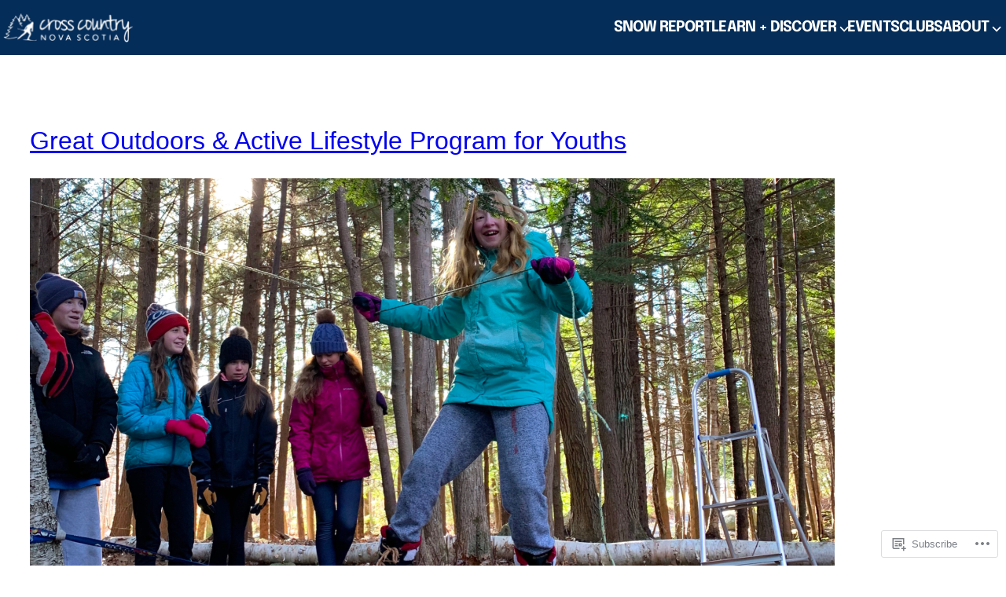

--- FILE ---
content_type: text/css;charset=utf-8
request_url: https://s0.wp.com/?custom-css=1&csblog=azfBH&cscache=6&csrev=1477
body_size: 5003
content:
header.wp-block-template-part{background:#ffff;z-index:999;margin:0 auto;width:100%;position:fixed;top:0;left:0;right:0}.admin-bar header.wp-block-template-part{top:32px}@media (max-width: 768px){.wp-block-navigation__responsive-container > ul > li > a[href*="about"]::before,.wp-block-navigation__responsive-container > ul > li > a[href*="learn"],.wp-block-navigation__responsive-container > ul > li > a[href*="discover"]::before{content:"> ";font-size:28px !important;font-weight:800 !important;font-family:var(--wp--preset--font-family--epilogue) !important;color:#fff !important;margin-right:.4rem !important;display:inline-block !important}}.wp-block-table td{padding:5px}.wp-block-table.club-trails,.wp-block-table.trail-or-park{font-size:12px}.wp-block-table.is-style-stripes.club-trails td,.wp-block-table.is-style-stripes.trail-or-park td{padding:.25em}@media (max-width: 1000px){.wp-block-group.wp-container-6 > .alignwide{max-width:80%}}.wp-block-table.is-style-stripes td,.wp-block-table.is-style-stripes th,.wp-block-table td,.wp-block-table th{font-size:12px}.single a,.single a span{color:#1993c9;text-decoration:none !important}.page a span{text-decoration:none !important;border-bottom:1px dotted #000}.page p a{text-decoration:none !important;border-bottom:1px dotted #000}.wp-block-table td{padding:5px!important}.blog-links a,.blog-links a span{color:#000 !important;text-decoration:underline !important;text-decoration-style:dotted !important}thead{background:#1993c9;color:#fff}a:where(:not(.wp-element-button)){text-decoration:none}header.alignfull.wp-block-template-part{max-width:100%}.wp-block-table::-webkit-scrollbar{height:6px}.wp-block-html.full-map-embed{max-width:100vw !important;width:100vw !important;margin-left:calc(50% - 50vw) !important;margin-right:calc(50% - 50vw) !important;padding:0!important}.wp-block-html.full-map-embed iframe{width:100% !important;height:auto;aspect-ratio:16 / 9;border:none}.map-wrapper-1280{max-width:1280px;width:100%;margin:0 auto}.map-wrapper-1280 iframe{width:100%;height:auto;aspect-ratio:16 / 9;border:none}.map-wrapper-1280{max-width:1280px;width:100%;margin:0 auto}.map-wrapper-1280 iframe{width:100%;height:auto;aspect-ratio:16 / 9;border:none}@media screen and (max-width: 600px){.map-wrapper-1280 iframe{aspect-ratio:1 / 1}}details summary{list-style:none;cursor:pointer}details summary::-webkit-details-marker{display:none}details summary{list-style:none;cursor:pointer}details summary::-webkit-details-marker{display:none}details summary::before{content:"+";font-size:1.3em;font-weight:400;color:#1993c9;margin-right:.5em;display:inline-block;transition:transform .2s ease}details[open] summary::before{content:"−"}details summary::before{content:"＋";font-size:1.1em;font-weight:400;color:#1993c9;margin-right:.5em}.wp-block-table{overflow-x:auto;display:block;position:relative;margin-bottom:1em}.swipe-hint{font-size:.9em;color:#666;margin-bottom:.5em;display:none}@media (hover: none) and (pointer: coarse){.swipe-hint{display:block}}.wp-block-table table td,.wp-block-table table th{white-space:nowrap}.swipe-hint{transition:opacity .5s ease;opacity:1}.swipe-hint.hidden{opacity:0;pointer-events:none}body.page-id-54513 .wp-block-group .wp-block-columns .wp-block-column a{color:inherit;text-decoration:none;border-bottom:none !important}.terminology-cards{display:flex !important;flex-wrap:wrap;align-items:flex-start;justify-content:space-between;gap:0 !important;margin-bottom:32px;position:relative}.terminology-cards .wp-block-column{flex:1 1 48%;margin:0!important;padding:0!important;background:transparent !important;box-sizing:border-box;display:flex;flex-direction:column}.terminology-cards .wp-block-column:nth-child(2){position:sticky;top:120px;transform:translateY(90px);z-index:1}.terminology-cards .wp-block-column > .wp-block-group{flex:1;padding:24px;border-radius:16px;background:#f3f5f9;box-shadow:0 6px 14px rgba(0, 0, 0, 0.08);transition:transform .3s ease, box-shadow .3s ease}.terminology-cards .wp-block-column:nth-child(2) > .wp-block-group{background:#111 !important;color:#fff}.terminology-cards .wp-block-column:hover > .wp-block-group{transform:translateY(-6px);box-shadow:0 12px 20px rgba(0, 0, 0, 0.15)}@media screen and (max-width: 768px){.terminology-cards{flex-direction:column !important}.terminology-cards .wp-block-column{width:100% !important;position:static !important;transform:none !important}.terminology-cards .wp-block-column > .wp-block-group{margin-bottom:24px}}.skier-report-columns{display:flex;flex-wrap:wrap;align-items:center;justify-content:space-between;gap:2rem;position:relative;overflow:hidden;padding:2rem;background-color:#1697cc !important;border-radius:24px}.skier-report-columns > .wp-block-column:first-child{flex:1 1 48%;display:flex;flex-direction:column;justify-content:center;animation:float-up-strong 5s ease-in-out infinite alternate;color:#fff}.skier-report-columns > .wp-block-column:last-child{flex:1 1 48%;display:flex;align-items:center;justify-content:center;animation:float-down-strong 5s ease-in-out infinite alternate}.skier-report-columns img[alt="snowflake"]{max-width:100%;height:auto;display:block;animation:floaty-strong 6s ease-in-out infinite}@keyframes float-up-strong{0%{transform:translateY(0)}100%{transform:translateY(-16px)}}@keyframes float-down-strong{0%{transform:translateY(0)}100%{transform:translateY(16px)}}@keyframes floaty-strong{0%,100%{transform:translateY(0)}50%{transform:translateY(-20px)}}@media (max-width: 600px){.skier-report-columns{padding:1rem!important}.skier-report-columns .wp-block-column,.skier-report-columns .wp-block-stack,.skier-report-columns .wp-block-group{padding-left:.5rem !important;padding-right:.5rem !important;margin-left:0 !important;margin-right:0 !important}.skier-report-columns .wp-block-list,.skier-report-columns .wp-block-list li{padding-left:0 !important;margin-left:1rem !important;text-indent:1rem !important}.skier-report-columns .hide-on-mobile{display:none !important}}@media (min-width: 601px){.skier-report-columns > .wp-block-column:first-child{padding-left:6rem !important;padding-right:1rem !important}.skier-report-columns .wp-block-list{list-style-position:inside !important;padding-left:.5rem !important;margin-left:0 !important}.skier-report-columns .wp-block-list li{padding-left:.25rem !important}}@media (max-width: 600px){.skier-report-columns p:first-of-type{line-height:1.3 !important;margin-bottom:.5rem !important}}.calendar-wrapper{background-color:#f6fafd;padding:1em;border-radius:1.5em;box-shadow:0 4px 10px rgba(0, 0, 0, 0.04);overflow-x:auto;margin-top:2em;max-width:100%}.calendar-wrapper iframe{border-radius:1em;width:100%;height:600px;min-width:320px}.animated-columns{opacity:0;transform:translateY(30px);animation:fadeUp 1.2s ease-out forwards;animation-delay:.2s}@keyframes fadeUp{to{opacity:1;transform:translateY(0)}}.parallax-section{background-image:url('https://cc11196346439.wordpress.com/wp-content/uploads/2022/10/sample.001.jpeg');background-attachment:scroll;background-size:cover;background-position:center;padding:3em 1em;color:#fff}@media (min-width: 768px){.parallax-section{background-attachment:fixed !important}}html{scroll-behavior:smooth}.calendar-wrapper{background-color:#f6fafd;padding:1em;border-radius:16px;max-width:100%;margin:1.5em auto;box-shadow:0 2px 8px rgba(0, 0, 0, 0.05);overflow:hidden}.calendar-wrapper iframe{width:100%;height:600px;border:none;display:block;border-radius:0}.section-calendar{border-top:1px solid #e1e8ee;padding-top:1em}.event-link-list{list-style:none;padding-left:0;margin-top:1em;font-size:1.1rem;line-height:1.6}.event-link-list li{margin:.5em 0}.event-link-list li a{display:inline-block;text-decoration:none;color:#111;padding:.4em .6em;border-radius:6px;transition:background-color .2s ease, color .2s ease}.event-link-list li a:hover{background-color:#f0f0f0;color:#0073aa}#calendar-select{margin-top:.5em;font-size:1em;padding:.4em .8em;border-radius:8px;border:1px solid #ccc;background-color:#f6fafd;color:#333}.calendar-buttons{text-align:center;margin-bottom:1em}.calendar-buttons label{background-color:#1993c9;color:#fff;padding:.6em 1.2em;margin:0 .5em;border-radius:.5em;cursor:pointer;font-size:1em;transition:background .3s ease}@media (max-width: 768px){.calendar-wrapper iframe{height:500px;border-radius:12px}}iframe[src*="calendar.google.com"]{width:100% !important;height:600px;border:none;border-radius:16px;box-shadow:0 2px 8px rgba(0, 0, 0, 0.05)}iframe[src*="calendar.google.com"]{border-radius:16px;width:100%;height:600px;border:none;padding:1rem}@media (max-width: 768px){.wp-block-custom-html iframe{height:500px !important}}@media (max-width: 480px){.wp-block-custom-html iframe{height:450px !important}}.google-calendar-wrap{background-color:#f1f3f4;padding:1rem;border-radius:20px;box-shadow:0 2px 6px rgba(0,0,0,0.05);overflow:hidden;max-width:100%}.responsive-calendar{position:relative;width:100%;padding-bottom:75%;height:0;overflow:hidden;border-radius:20px;box-shadow:none;background-color:#f1f3f4}.responsive-calendar iframe{position:absolute;top:0;left:0;width:100%;height:100%;border:none;border-radius:20px}@media (max-width: 600px){.responsive-calendar{padding-bottom:150%}}@media (max-width: 600px){.wp-block-buttons{text-align:center;margin:20px auto}.wp-block-buttons .snowreport{max-width:280px;width:auto}}@media (max-width: 768px){.wp-block-cover .wp-block-buttons{display:flex;justify-content:center;margin-top:40px;margin-bottom:40px}.wp-block-buttons .snowreport{max-width:280px;width:auto}}.home .wp-block-cover__image-background,.home .wp-block-cover img{animation:kenburns 20s ease-in-out infinite;transform-origin:center center}@keyframes kenburns{0%{transform:scale(1) translate(0, 0)}100%{transform:scale(1.1) translate(0, 0)}}@media (max-width: 768px){.wp-block-cover{height:30vh !important;min-height:30vh !important;background-size:cover !important;background-position:center top !important;box-sizing:border-box !important;padding:env(safe-area-inset-top) 1.25rem 1rem!important}.wp-block-cover__inner-container{align-items:flex-start !important;text-align:left !important;display:flex !important;flex-direction:column !important;justify-content:flex-end !important;height:100%}.wp-block-cover__inner-container h1,.wp-block-cover__inner-container h2{font-size:clamp(20px, 5.5vw, 30px) !important;line-height:1.25 !important;margin:0 0 .25rem!important;color:#fff !important;font-weight:700 !important;text-align:left !important}.wp-block-cover__inner-container p{font-size:clamp(16px, 4vw, 18px) !important;line-height:1.4 !important;margin:0 0 .75rem!important;color:#fff !important;text-align:left !important}.wp-block-cover + .wp-block-group,.wp-block-cover + .wp-block-columns{margin-top:2rem !important}.wp-block-button.snowreport,.wp-block-button.snowreport .wp-block-button__link{display:none !important;visibility:hidden !important}}@media (max-width: 768px){.wp-block-image.snow-report-img img{width:100% !important;height:50vh !important;object-fit:cover !important;aspect-ratio:1 / 1 !important;display:block}.wp-block-image.snow-report-img{width:100% !important;margin:0 auto!important}}body.home .wp-block-cover:first-of-type .wp-block-cover__image-background,body.home .wp-block-cover:first-of-type img{animation:kenburns 20s ease-in-out infinite;transform-origin:center center}@keyframes kenburns{0%{transform:scale(1)}100%{transform:scale(1.1)}}@media (max-width: 768px){.where-to-ski-img{display:none !important}}.menu-item-has-children > a::after{font-size:1.5em}.footer-cover::before{content:"";position:absolute;top:0;left:0;width:100%;height:100%;background-color:rgba(5, 45, 89, 0.75);z-index:0;pointer-events:none;opacity:10}.footer-cover{position:relative;z-index:1}.footer-cover .wp-block-group,.footer-cover .wp-block-columns,.footer-cover .wp-block-column,.footer-cover .wp-block-group > *{position:relative;z-index:1}.footer-cover .is-style-button .wp-block-button__link{background-color:transparent !important;color:#fff !important;border:.7px solid #fff !important;padding:.6em 1.2em!important;border-radius:50px !important;font-weight:600 !important;text-align:center !important;display:inline-block !important;width:auto !important;transition:background-color .3s ease, color .3s ease}.footer-cover .is-style-button .wp-block-button__link:hover{background-color:#fff !important;color:#052d59 !important}@media (max-width: 768px){.footer-cover .is-style-button .wp-block-button__link{background-color:transparent !important;color:#fff !important;border:.7px solid #fff !important;padding:.6em 1.2em!important;border-radius:50px !important;width:auto !important;display:inline-block !important}}@media (max-width: 768px){.footer-cover{background-attachment:scroll !important;background-size:cover !important;background-position:center center !important}.wp-block-navigation__responsive-container ul > li > .wp-block-navigation-item__content strong{font-family:'Epilogue', sans-serif !important;font-weight:900 !important;text-transform:uppercase !important;color:#fff !important}}header a,header a:link,header a:visited,header a:hover,header a:active,header a:focus,.wp-block-navigation a,.wp-block-navigation a:visited,.wp-block-navigation a:hover,.wp-block-navigation a:focus,.wp-block-navigation a:active,.wp-block-navigation__submenu-container a,.wp-block-navigation__submenu-container a:visited,.wp-block-navigation__submenu-container a:hover,.wp-block-navigation__submenu-container a:focus,.wp-block-navigation__submenu-container a:active,.wp-block-navigation a *{color:#fff !important;text-decoration:none !important;outline:none !important;border:none !important}footer a,footer a:link,footer a:visited,footer a:hover,footer a:focus,footer a:active,footer a *{color:#fff !important;text-decoration:none !important;outline:none !important;border:none !important}a:focus{outline:none !important;box-shadow:none !important}header a:hover,.wp-block-navigation a:hover,footer a:hover{text-decoration:underline !important;text-underline-offset:.8px}@media (max-width: 768px){.wp-block-navigation__responsive-container.is-menu-open{background-color:rgba(5, 45, 89, 0.95) !important}.wp-block-navigation__responsive-container.is-menu-open a{color:#fff !important}.wp-block-navigation__responsive-container ul > li > .wp-block-navigation-item__content,.wp-block-navigation__responsive-container ul > li > .wp-block-navigation-submenu__toggle,.wp-block-navigation__responsive-container > ul > li > a[href*="about"],.wp-block-navigation__responsive-container > ul > li > a[href*="learn"],.wp-block-navigation__responsive-container > ul > li > a[href*="discover"]{font-size:28px !important;font-weight:900 !important;font-family:'Epilogue', sans-serif !important;text-transform:uppercase !important;color:#fff !important;padding-left:.5rem !important;padding-right:1rem !important;margin-bottom:2rem !important;display:block !important;text-align:left !important}.wp-block-navigation__responsive-container .wp-block-navigation__submenu-container{margin-top:0 !important;margin-bottom:.25rem !important;padding:0!important;padding-right:1.2rem !important;padding-left:0 !important;text-align:right !important}.wp-block-navigation__responsive-container .wp-block-navigation__submenu-container li{margin:0!important;padding:0!important;width:100% !important;text-align:right !important}.wp-block-navigation__responsive-container .wp-block-navigation__submenu-container .wp-block-navigation-item__content{font-size:20px !important;font-weight:700 !important;font-family:var(--wp--preset--font-family--epilogue) !important;line-height:.5 !important;padding-top:0 !important;padding-bottom:.1rem !important;color:#fff !important;display:block !important;text-align:right !important}.wp-block-navigation__responsive-container{max-height:100vh !important;overflow-y:auto !important;padding-bottom:3.5rem !important}.wp-block-navigation-submenu__toggle .wp-block-navigation-item__label strong{font-weight:800 !important;font-family:'Epilogue', sans-serif !important;text-transform:uppercase !important;color:#fff !important}}@media (max-width: 782px){.wp-block-navigation__responsive-container-open{width:44px !important;height:44px !important;padding:0!important;display:flex !important;align-items:center !important;justify-content:center !important}.wp-block-navigation__responsive-container-open svg{width:40px !important;height:40px !important}.wp-block-navigation__responsive-container-open::after{content:none !important}}@media (max-width: 782px){.footer-cover::before{background-color:rgba(5, 45, 89, 0.9) !important;opacity:.9 !important}.footer-cover .wp-block-columns > .wp-block-column:first-child{margin-top:1rem !important}.footer-cover .wp-block-columns > .wp-block-column:first-child > .wp-block-group{margin-bottom:1.25rem !important}.footer-cover .wp-block-columns > .wp-block-column:nth-child(2) > .wp-block-group{margin-bottom:1.25rem !important}.footer-cover .wp-block-column:nth-child(2) .wp-block-button{margin-top:.2rem !important}.footer-cover .wp-block-paragraph{margin-top:0 !important;margin-bottom:.4rem !important}.footer-cover .wp-block-columns,.footer-cover .wp-block-column,.footer-cover .wp-block-group,.footer-cover .wp-block-group .wp-block-group{margin:0!important;padding:0!important}.footer-cover .wp-block-columns > .wp-block-column > .wp-block-group{margin-bottom:.25rem !important}.footer-cover .wp-block-columns > .wp-block-column:nth-child(3){margin-bottom:1.25rem !important}.footer-cover .wp-block-social-links,.footer-cover .wp-block-social-link{margin:0!important;padding:0!important}.wp-block-navigation__responsive-container-open{width:44px !important;height:44px !important;padding:0!important;display:flex !important;align-items:center !important;justify-content:center !important}.wp-block-navigation__responsive-container-open svg{width:40px !important;height:40px !important}.wp-block-navigation__responsive-container-open::after{content:none !important}}body:not(.page-id-2120) .wp-block-button__link:hover{background-color:rgba(51, 196, 255, 0.15) !important;color:#33c4ff !important;border-color:#33c4ff!important}.wp-block-button__link{transition:background-color .3s ease, color .3s ease, border-color .3s ease}body.page-id-2120 .wp-block-button__link:hover{background-color:#fff !important;color:#1993c9 !important;border-color:#1993c9!important;box-shadow:none !important;filter:none !important;opacity:1 !important}body.page-id-2120 .wp-block-button__link{transition:background-color .3s ease, color .3s ease, border-color .3s ease}@media (min-width: 1025px){.wp-block-navigation__submenu-container > li:first-child{margin-top:1em}}@media (min-width: 1025px){.wp-block-navigation__submenu-container{border-radius:0 0 16px 16px !important;overflow:hidden !important;background-clip:padding-box;z-index:9999;position:relative}.wp-block-navigation__submenu-container ul,.wp-block-navigation__submenu-container > ul{border-radius:0 0 16px 16px !important;overflow:hidden !important;background-clip:padding-box}.wp-block-navigation__container .wp-block-navigation-item.has-child{border-radius:0 0 16px 16px !important;background-color:transparent !important;position:relative;z-index:1000}.wp-block-navigation__submenu-container::before,.wp-block-navigation__submenu-container::after,.wp-block-navigation__container .wp-block-navigation-item.has-child::before,.wp-block-navigation__container .wp-block-navigation-item.has-child::after{display:none !important}}.home .wp-block-cover .wp-block-button__link:hover{background-color:transparent !important;color:#fff !important;border-color:#fff!important;box-shadow:none !important;filter:none !important;opacity:1 !important;text-decoration:none !important}.home .wp-block-cover .wp-block-button__link{transition:transform .25s ease}@media (min-width: 1025px){.wp-block-navigation__submenu-container li{opacity:0;transform:translateY(-5px);transition:opacity .45s ease, transform .45s ease}.wp-block-navigation__container .wp-block-navigation-item.has-child:hover .wp-block-navigation__submenu-container li{opacity:1;transform:translateY(0)}.wp-block-navigation__submenu-container li:nth-child(1){transition-delay:.12s}.wp-block-navigation__submenu-container li:nth-child(2){transition-delay:.18s}.wp-block-navigation__submenu-container li:nth-child(3){transition-delay:.24s}.wp-block-navigation__submenu-container li:nth-child(4){transition-delay:.3s}.wp-block-navigation__submenu-container li:nth-child(5){transition-delay:.36s}.wp-block-navigation__submenu-container li:nth-child(6){transition-delay:.42s}.wp-block-navigation__submenu-container li:nth-child(7){transition-delay:.48s}.wp-block-navigation__submenu-container li:nth-child(8){transition-delay:.54s}.wp-block-navigation__submenu-container li:nth-child(9){transition-delay:.6s}.wp-block-navigation__submenu-container li:nth-child(10){transition-delay:.66s}.wp-block-navigation__submenu-container{display:block !important;position:absolute;top:100%;left:0;z-index:999;background-color:rgba(5, 45, 89, 0.95);border-radius:0 0 16px 16px;overflow:hidden;padding-top:1.5em}.wp-block-navigation__container .wp-block-navigation-item.has-child:not(:hover) .wp-block-navigation__submenu-container li{transition-delay:0}}@media (max-width: 782px){.page .wp-block-cover :is(.wp-block-cover__inner-container,.wp-block-group,.wp-block-columns,.wp-block-column,.wp-block-post-title)[style*="padding-left"]{padding-left:0 !important}.page .wp-block-cover :is(.wp-block-group,.wp-block-columns,.wp-block-column)[style*="margin-left"]{margin-left:0 !important}.page .wp-block-cover .is-layout-flex{justify-content:flex-start !important;gap:0 !important}.page .wp-block-cover .wp-block-post-title{text-align:left !important;margin:0!important;padding:0!important;margin-left:var(--ccns-mobile-title-offset) !important;transform:translateY(calc(-1 * var(--ccns-mobile-title-rise)));font-size:var(--ccns-mobile-title-size) !important;line-height:1.15 !important;font-weight:700 !important}}@media (max-width: 782px){.page .wp-block-cover .wp-block-cover__inner-container,.page .wp-block-cover .wp-block-group,.page .wp-block-cover .wp-block-columns,.page .wp-block-cover .wp-block-column{padding-left:0 !important;margin-left:0 !important}.page .wp-block-cover :is(h1.wp-block-post-title,.wp-block-post-title,h1.entry-title,.entry-title){text-align:left !important;margin:0!important;padding:0!important;font-size:2.8rem !important;line-height:1.15 !important;font-weight:700 !important;transform:translateY(-22px) !important}}@media (max-width: 782px){body.page .wp-block-cover:first-of-type{min-height:75vh !important;position:relative !important}body.page .wp-block-cover:first-of-type h1.wp-block-post-title{position:absolute !important;top:50% !important;left:0 !important;transform:translateY(-50%) !important;margin:0!important;padding:0!important;font-size:2.6rem !important;line-height:1.2 !important;font-weight:700 !important;text-align:left !important;color:#fff !important;z-index:2 !important;width:calc(100% - 40px) !important}body.page .wp-block-cover:first-of-type::before{content:"";position:absolute;background:rgba(5, 45, 89, 0.45);z-index:1}}button:has(> .label){background:transparent !important;border:2px solid #000 !important;border-radius:81px !important;padding:0 2rem!important;box-shadow:none !important;cursor:pointer;text-decoration:none !important;display:inline-flex;align-items:center;justify-content:center;min-height:44px}button > .label{font-family:'Cabin', sans-serif !important;font-weight:400 !important;font-size:1.5em !important;letter-spacing:.2px;text-transform:uppercase;color:#1993c9 !important}button:has(> .label):hover,button:has(> .label):focus{background:rgba(25,147,201,.08) !important;text-decoration:none !important}body.single.single-post .wp-block-query .wp-block-post-title a,body.single.single-post .wp-block-query .wp-block-post-title a:visited,body.single.single-post .wp-block-query .wp-block-post-title a:where(:not(.wp-element-button)),body.single.single-post .wp-block-query .wp-block-post-title a:where(:not(.wp-element-button)):visited{color:#111 !important}body.single.single-post .wp-block-query .wp-block-post-title a:hover,body.single.single-post .wp-block-query .wp-block-post-title a:focus,body.single.single-post .wp-block-query .wp-block-post-title a:focus-visible{color:#111 !important;text-decoration:underline}@media (max-width: 782px){body.single .wp-block-post-title,body.single-post .wp-block-post-title{font-size:26px !important;line-height:1.25 !important;font-weight:700 !important;margin:12px 0!important;padding-left:24px !important;padding-right:8px !important;max-width:92% !important}}@media (max-width: 782px){body.single .wp-block-post-date,body.single-post .wp-block-post-date{display:block;font-size:16px;line-height:1.4;margin:0 0 14px;padding-left:24px;padding-right:8px;max-width:92%;text-align:left}}@media (max-width: 782px){body.single .wp-block-post-date,body.single-post .wp-block-post-date{margin-bottom:-50px !important}body.single .wp-block-post-featured-image:first-of-type,body.single-post .wp-block-post-featured-image:first-of-type{margin-top:4px !important}}@media (max-width: 782px){body.single .wp-block-post-date,body.single-post .wp-block-post-date{margin-top:-10px !important;margin-bottom:-45px !important}}@media (max-width: 782px){body.single .wp-block-post-date,body.single-post .wp-block-post-date{font-size:15px !important;line-height:1.4 !important;color:rgba(0,0,0,0.6) !important;font-weight:400 !important;text-align:left !important}}@media (max-width: 782px){body.single .wp-block-post-title,body.single-post .wp-block-post-title{padding-right:20px !important;max-width:95% !important}}@media (max-width: 782px){body.single .wp-block-post-title,body.single-post .wp-block-post-title{max-width:98% !important;padding-right:0 !important}}@media (max-width: 782px){body.single .wp-block-column:has(.wp-block-post-content),body.single-post .wp-block-column:has(.wp-block-post-content){width:100% !important;max-width:100% !important;padding-right:0 !important;padding-left:0 !important}body.single .wp-block-post-content p,body.single-post .wp-block-post-content p{padding-left:7px !important;padding-right:12px !important;max-width:98% !important}}@media (max-width: 782px){.wp-block-button__link{display:inline-flex !important;align-items:center !important;justify-content:center !important;padding:10px 18px!important;font-size:16px !important;font-weight:600 !important;border:2px solid #000 !important;border-radius:999px !important;text-decoration:none !important;width:auto !important;min-width:unset !important}.wp-block-button__link svg,.wp-block-button__link img{margin-right:6px !important}}@media (max-width: 782px){.single .entry-content .mobile-cta-right,.single .entry-content .mobile-cta-right .wp-block-buttons{display:flex;justify-content:flex-end}.single .entry-content .mobile-cta-right .wp-block-button{margin-left:auto}}header.aligncenter span.wp-block-navigation-item__label{text-align:left}